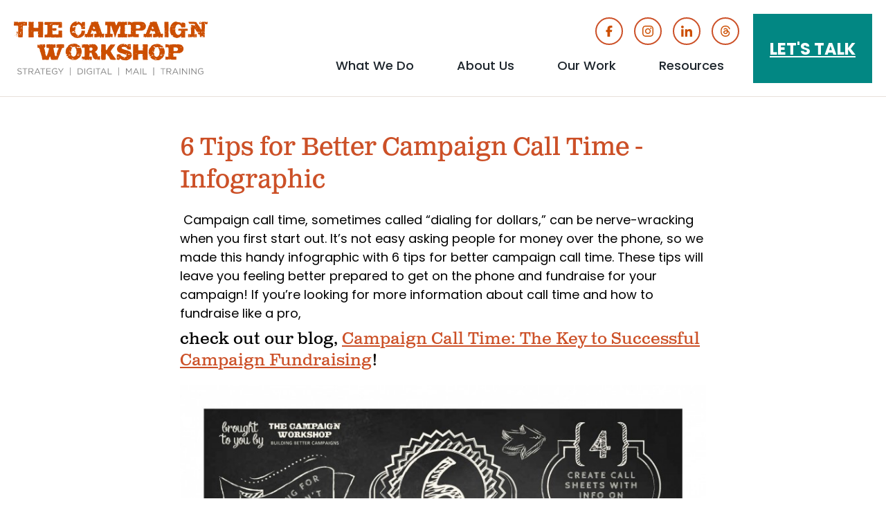

--- FILE ---
content_type: text/html; charset=UTF-8
request_url: https://www.thecampaignworkshop.com/infographic/call-time-tips
body_size: 5988
content:
<!DOCTYPE html>
<html lang="en" dir="ltr" prefix="og: https://ogp.me/ns#">
  <head>
    <meta charset="utf-8" />
<meta name="description" content="Campaign call time tips. It’s not easy asking people for money over the phone, so we made this handy infographic with 6 tips for a better call time." />
<link rel="canonical" href="https://www.thecampaignworkshop.com/infographic/call-time-tips" />
<meta property="og:type" content="website" />
<meta property="og:url" content="https://www.thecampaignworkshop.com/infographic/call-time-tips" />
<meta property="og:title" content="6 Tips for Better Campaign Call Time - Infographic" />
<meta property="og:image:url" content="https://www.thecampaignworkshop.com/themes/custom/tcw/images/og.jpg" />
<meta property="og:image:secure_url" content="https://www.thecampaignworkshop.com/themes/custom/tcw/images/og.jpg" />
<meta property="og:image:type" content="image/jpeg" />
<meta name="Generator" content="Drupal 11 (https://www.drupal.org)" />
<meta name="MobileOptimized" content="width" />
<meta name="HandheldFriendly" content="true" />
<meta name="viewport" content="width=device-width, initial-scale=1.0" />
<script type="application/ld+json">{
    "@context": "https://schema.org",
    "@graph": [
        {
            "@type": "WebPage",
            "@id": "https://www.thecampaignworkshop.com/infographic/call-time-tips",
            "isAccessibleForFree": "True",
            "inLanguage": "en"
        },
        {
            "@type": "WebSite",
            "@id": "https://www.thecampaignworkshop.com",
            "name": "The Campaign Workshop",
            "url": "https://www.thecampaignworkshop.com",
            "inLanguage": "en"
        }
    ]
}</script>
<link rel="icon" href="/sites/default/files/favicon.ico" type="image/vnd.microsoft.icon" />

    <title>Campaign Call Time | 6 Tips for Better Campaign Fundraising | TCW</title>
    <link rel="stylesheet" media="all" href="/sites/default/files/css/css_Skar_ofV-z72VBi3UEzP0eD3_kKCCd8ObBY-1gCeVh0.css?delta=0&amp;language=en&amp;theme=tcw&amp;include=eJw1jEEOgCAMBD-k8qYCFTWFGrZG8fUaibfZmWSDENCcJ_AQOmcGKDH-XTS-TSu7WI-dZKKNri6K1kyy3jygwTj3Hwunm7UYPkqinmSENVlL-tRyeOxqD6JbL8w" />
<link rel="stylesheet" media="all" href="/sites/default/files/css/css_3fBSv8p1UmrPWjWDCPYZQzunmjlewhHR3QQt63ZFtCY.css?delta=1&amp;language=en&amp;theme=tcw&amp;include=eJw1jEEOgCAMBD-k8qYCFTWFGrZG8fUaibfZmWSDENCcJ_AQOmcGKDH-XTS-TSu7WI-dZKKNri6K1kyy3jygwTj3Hwunm7UYPkqinmSENVlL-tRyeOxqD6JbL8w" />
<link rel="stylesheet" media="all" href="https://use.typekit.net/pzo3jke.css" />
<link rel="stylesheet" media="all" href="https://fonts.googleapis.com/css2?family=Poppins:ital,wght@0,400;0,500;0,600;0,700;1,400;1,500;1,600;1,700&amp;display=swap" />
<link rel="stylesheet" media="all" href="/sites/default/files/css/css_FaBOzdT4cwf0yIoNAb6NV3O9ejoxnpA_PwYMJJx5Hb8.css?delta=4&amp;language=en&amp;theme=tcw&amp;include=eJw1jEEOgCAMBD-k8qYCFTWFGrZG8fUaibfZmWSDENCcJ_AQOmcGKDH-XTS-TSu7WI-dZKKNri6K1kyy3jygwTj3Hwunm7UYPkqinmSENVlL-tRyeOxqD6JbL8w" />

    <script type="application/json" data-drupal-selector="drupal-settings-json">{"path":{"baseUrl":"\/","pathPrefix":"","currentPath":"node\/6565","currentPathIsAdmin":false,"isFront":false,"currentLanguage":"en"},"pluralDelimiter":"\u0003","suppressDeprecationErrors":true,"gtag":{"tagId":"G-VCHRZY9J8F","consentMode":false,"otherIds":["AW-1011703323"],"events":[],"additionalConfigInfo":[]},"ajaxPageState":{"libraries":"eJxdjkESwiAMRS-EciQmpClSU4IkHYunF-10oZvMe___RZBBtfsISg4PXkkVEunpRabRSaNBbQXOL3IzIEWRe6h5J_a_6pJIYgoGyadx_v0KC-xueWzUepioNkIwmsK8FbQsRX1iicAXxZarqdOuRuvxpOHTz1JG-qFzaJ1zSd_otkWtYm_s6lSG","theme":"tcw","theme_token":null},"ajaxTrustedUrl":[],"facebook_pixel":{"facebook_id":"124801881200747","events":[{"event":"ViewContent","data":"{\u0022content_name\u0022:\u00226 Tips for Better Campaign Call Time - Infographic \u0022,\u0022content_type\u0022:\u0022infographic\u0022,\u0022content_ids\u0022:[\u00226565\u0022]}"}],"fb_disable_advanced":false,"eu_cookie_compliance":false,"donottrack":true},"user":{"uid":0,"permissionsHash":"b9d443a60b75930f7fa1c0f821ca0fe1a074974bbc8140f299b20fe9f7e2cde4"}}</script>
<script src="/core/assets/vendor/jquery/jquery.min.js?v=4.0.0-rc.1"></script>
<script src="/modules/contrib/jquery_deprecated_functions/js/jquery.deprecated.functions.js?v=1.x"></script>
<script src="/sites/default/files/js/js_3Loqm2guSF42KLkRKhDk8sMsLNtEbXW8OeRUrX-Bpx4.js?scope=header&amp;delta=2&amp;language=en&amp;theme=tcw&amp;include=eJxdyEEOhCAMQNELMXIkUmqpaEMZKBm9vcaFibP5yfsJkKLqFmreSXx60bEqCwUD9nzl3xOssLv1O6gdYabaCMFoDmkUtKylexaNIJ-OLVfrzvD3LDskF77XMmKvaiccwzbs"></script>
<script src="/modules/contrib/google_tag/js/gtag.js?t7hg72"></script>
<script src="https://js.hsforms.net/forms/v2.js"></script>

    <meta name="google-site-verification" content="qTxpKyEMb5hFxkm3XjUYNuhJg0W3Wr92krUviO0FA1c" />
    <link rel="apple-touch-icon" sizes="180x180" href="/themes/custom/tcw/favicons/apple-touch-icon.png">
    <link rel="icon" type="image/png" sizes="32x32" href="/themes/custom/tcw/favicons/favicon-32x32.png">
    <link rel="icon" type="image/png" sizes="16x16" href="/themes/custom/tcw/favicons/favicon-16x16.png">
    <link rel="manifest" href="/themes/custom/tcw/favicons/site.webmanifest">
    <link rel="mask-icon" href="/themes/custom/tcw/favicons/safari-pinned-tab.svg" color="#000000">
    <link rel="shortcut icon" href="/themes/custom/tcw/favicons/favicon.ico">
    <meta name="msapplication-TileColor" content="#2d89ef">
    <meta name="msapplication-config" content="/themes/custom/tcw/favicons/browserconfig.xml">
    <meta name="theme-color" content="#ffffff">
  </head>
  <body class="type-node page-node-6565 not-front path-node page-node-type-infographic">
        <a href="#main-content" class="visually-hidden focusable skip-link">
      Skip to main content
    </a>
    <noscript><img src="https://www.facebook.com/tr?id=124801881200747&amp;ev=PageView&amp;noscript=1" alt="" height="1" width="1" /></noscript>
      <div class="dialog-off-canvas-main-canvas" data-off-canvas-main-canvas>
    <header id="site-header" class="site-header standard">
   		  <div class="page-header">
    <div class="region region-header">
  <figure class="block branding">
  <a class="site-logo" href="/" title=" Home" rel="home">
    <img class="logo white" src="/themes/custom/tcw/logo.svg" alt="Home" />
    <img class="logo orange" src="/themes/custom/tcw/logo-orange.svg" alt="Home" />
  </a>
</figure>
<nav role="navigation" aria-labelledby="block-header-social-menu" id="block-header-social" class="block block-menu header-social menu--menu-social navigation social-media-icons" aria-label="Social Media Icons Menu">
            
  <h2 class="visually-hidden" id="block-header-social-menu">Social Media Icons</h2>
  
      
              <ul class="menu">
                    <li class="menu-item">
        <a href="https://www.facebook.com/TheCampaignWorkshop" target="_blank" class="icon-facebook">Facebook</a>
              </li>
                <li class="menu-item">
        <a href="https://www.instagram.com/thecampaignworkshop/" target="_blank" class="icon-instagram">Instagram</a>
              </li>
                <li class="menu-item">
        <a href="https://www.linkedin.com/company/the-campaign-workshop?trk=top_nav_home" target="_blank" class="icon-linkedin">Linked In</a>
              </li>
                <li class="menu-item">
        <a href="https://www.threads.net/@thecampaignworkshop" target="_blank" class="icon-threads">Threads</a>
              </li>
        </ul>
  


  </nav>
<nav role="navigation" aria-labelledby="block-button-menu-menu" id="block-button-menu" class="block block-menu buttons-menu menu--buttons navigation" aria-label="Buttons Menu">
            
  <h2 class="visually-hidden" id="block-button-menu-menu">Buttons</h2>
  
              <ul class="menu">
                <li class="menu-item let-s-talk">
        <a href="/contact-us" class="button" data-drupal-link-system-path="node/6043">Let&#039;s Talk</a>
      </li>
        </ul>
  
 
  </nav>
<nav role="navigation" aria-labelledby="block-main-menu-menu" id="block-main-menu" class="block block-menu main-menu menu--main navigation" aria-label="Main Menu">
            
  <h2 class="visually-hidden" id="block-main-menu-menu">Main menu</h2>
  
                    <ul class="menu menu-level-1">
                                                <li class="menu-item what-we-do menu-item--expanded">
                      <a href="/what-we-do" target="_self" class="menu-item what-we-do menu-item--expanded" data-drupal-link-system-path="node/6927">What We Do</a>
                    <button aria-expanded="false" aria-haspopup="true" class="dropdown-control">
            <span class="button-controls icon-plus">
              <span class="visually-hidden">show submenu for "What We Do"</span>
            </span>
          </button>
                        <ul class="menu menu-level-2">
                                                <li class="menu-item digital-strategy">
          <a href="/what-we-do/digital-strategy" data-drupal-link-system-path="node/373">Digital Strategy</a>
        </li>
                                                  <li class="menu-item strategic-political-consulting">
          <a href="/what-we-do/strategic-political-consulting" data-drupal-link-system-path="node/368">Strategic Political Consulting</a>
        </li>
                                                  <li class="menu-item direct-mail">
          <a href="/what-we-do/direct-mail" data-drupal-link-system-path="node/6928">Direct Mail</a>
        </li>
                                                  <li class="menu-item campaign-and-advocacy-training">
          <a href="/what-we-do/trainings">Campaign and Advocacy Training</a>
        </li>
                                                  <li class="menu-item in-the-news">
          <a href="/news" target="_self" data-drupal-link-system-path="node/7060">In the News</a>
        </li>
              </ul>
  
        </li>
                                                  <li class="menu-item about-us menu-item--expanded">
                      <a href="/meet-our-team" target="_self" class="menu-item about-us menu-item--expanded" data-drupal-link-system-path="node/6944">About Us</a>
                    <button aria-expanded="false" aria-haspopup="true" class="dropdown-control">
            <span class="button-controls icon-plus">
              <span class="visually-hidden">show submenu for "About Us"</span>
            </span>
          </button>
                        <ul class="menu menu-level-2">
                                                <li class="menu-item meet-our-team">
          <a href="/meet-our-team" target="_self" data-drupal-link-system-path="node/6944">Meet Our Team</a>
        </li>
                                                  <li class="menu-item tcw-jobs">
          <a href="/jobs" data-drupal-link-system-path="node/6946">TCW Jobs</a>
        </li>
                                                  <li class="menu-item our-team-values">
          <a href="/about/values" data-drupal-link-system-path="node/6945">Our Team Values</a>
        </li>
              </ul>
  
        </li>
                                                  <li class="menu-item our-work menu-item--expanded">
                      <a href="/work/political-advertising-examples" target="_self" class="menu-item our-work menu-item--expanded" data-drupal-link-system-path="node/6949">Our Work</a>
                    <button aria-expanded="false" aria-haspopup="true" class="dropdown-control">
            <span class="button-controls icon-plus">
              <span class="visually-hidden">show submenu for "Our Work"</span>
            </span>
          </button>
                        <ul class="menu menu-level-2">
                                                <li class="menu-item demo-reel">
          <a href="/tcw/our-work/demo-reel" data-drupal-link-system-path="node/6330">Demo Reel</a>
        </li>
                                                  <li class="menu-item political-advertising-examples">
          <a href="/work/political-advertising-examples" title="Political advertising examples showcasing TCW&#039;s work with a wide variety of clients." data-drupal-link-system-path="node/6949">Political Advertising Examples</a>
        </li>
              </ul>
  
        </li>
                                                  <li class="menu-item resources menu-item--expanded">
                      <a href="/blog" class="menu-item resources menu-item--expanded" data-drupal-link-system-path="node/6466">Resources</a>
                    <button aria-expanded="false" aria-haspopup="true" class="dropdown-control">
            <span class="button-controls icon-plus">
              <span class="visually-hidden">show submenu for "Resources"</span>
            </span>
          </button>
                        <ul class="menu menu-level-2">
                                                <li class="menu-item the-campaign-workshop-blog">
          <a href="/blog" target="_self" data-drupal-link-system-path="node/6466">The Campaign Workshop Blog</a>
        </li>
                                                  <li class="menu-item advocacy-rfp-template">
          <a href="/advocacy-rfp-template" data-drupal-link-system-path="node/6600">Advocacy RFP Template</a>
        </li>
                                                  <li class="menu-item campaign-tools">
          <a href="/toolkits" target="_self" data-drupal-link-system-path="node/6964">Campaign Tools</a>
        </li>
                                                  <li class="menu-item ebooks">
          <a href="/ebooks" target="_self" data-drupal-link-system-path="node/6965">Ebooks</a>
        </li>
                                                  <li class="menu-item infographics">
          <a href="/infographics" target="_self" data-drupal-link-system-path="node/6506">Infographics</a>
        </li>
                                                  <li class="menu-item yard-sign-calculator">
          <a href="/yard-sign-calculator-learn-what-campaign-signs-cost" target="_self" title="yard sign calculator" data-drupal-link-system-path="node/5558">Yard Sign Calculator</a>
        </li>
                                                  <li class="menu-item videos">
          <a href="/videos" target="_self" data-drupal-link-system-path="node/6990">Videos</a>
        </li>
                                                  <li class="menu-item podcast">
          <a href="https://how-to-win-a-campaign.simplecast.com" target="_blank">Podcast</a>
        </li>
              </ul>
  
        </li>
                                                  <li class="menu-item let-s-talk">
          <a href="/contact-us" target="_self" class="talk" data-drupal-link-system-path="node/6043">Let&#039;s Talk</a>
        </li>
              </ul>
  
 
  </nav>
  <button id="menu-controls" class="menu-controls" aria-label="Main menu controls" aria-expanded="false">
    <span class="menu-controls-icon" aria-hidden="true"></span>
  </button>
</div>
		  </div>
</header>
<main id="main-content" class="main-content" role="main">
	  <div class="region region-controls">
    <div data-drupal-messages-fallback class="hidden"></div>

  </div>

	
    <div class="region region-content">
    <section id="block-tcw-tcw-system-main" class="block">
  
    
      

<article class="infographic node simple">
  <h1 class="page-title">6 Tips for Better Campaign Call Time - Infographic </h1>
  <section class="body">
  <p>&nbsp;Campaign call time, sometimes called “dialing for dollars,” can be nerve-wracking when you first start out. It’s not easy asking people for money over the phone, so we made this handy infographic with 6 tips for better campaign call time. These tips will leave you feeling better prepared to get on the phone and fundraise for your campaign! If you’re looking for more information about call time and how to fundraise like a pro,&nbsp;</p>
<h2>check out our blog, <a href="https://www.thecampaignworkshop.com/blog/political-campaign/campaign-fundraising" target="_blank">Campaign Call Time: The Key to Successful Campaign Fundraising</a>!</h2>
</section>
  <figure class="infographic">  <a href="/sites/default/files/images/infographics/6TipsForBetterCallTime-2.jpg"><img loading="lazy" src="/sites/default/files/styles/800/public/images/infographics/6TipsForBetterCallTime-2.jpg?itok=ncxB-ovi" width="800" height="803" alt="Infographic: 6 tips for better campaign call time" class="image-style-_00" />

</a>
</figure>
</article>
  </section>

  </div>

</main>
<footer id="site-footer" class="site-footer" role="contentinfo">
    <div class="footer-container top">
     
<div id="block-footer-logo" class="block footer-logo">
      
<div class="block-content block-content--type-logo block-content--96 block-content--view-mode-full">
  
  
  <div class="block-content__content">
    <figure class="image logo">
  <a href="/">  <img loading="lazy" width="64" height="64" src="/sites/default/files/images/logos/logo-grey.svg" alt="The Campaign Workshop" />

</a>
  </figure>
  </div>
</div>

  </div>
<nav role="navigation" aria-labelledby="block-footer-social-menu" id="block-footer-social" class="block block-menu footer-social menu--menu-social navigation social-media-icons" aria-label="Social Media Icons Menu">
            
  <h2 class="visually-hidden" id="block-footer-social-menu">social</h2>
  
      
              <ul class="menu">
                    <li class="menu-item">
        <a href="https://www.facebook.com/TheCampaignWorkshop" target="_blank" class="icon-facebook">Facebook</a>
              </li>
                <li class="menu-item">
        <a href="https://www.instagram.com/thecampaignworkshop/" target="_blank" class="icon-instagram">Instagram</a>
              </li>
                <li class="menu-item">
        <a href="https://www.linkedin.com/company/the-campaign-workshop?trk=top_nav_home" target="_blank" class="icon-linkedin">Linked In</a>
              </li>
                <li class="menu-item">
        <a href="https://www.threads.net/@thecampaignworkshop" target="_blank" class="icon-threads">Threads</a>
              </li>
        </ul>
  


  </nav>
<div id="block-footer-buttons" class="block footer-buttons">
  <h2 class="visually hidden">Footer Buttons</h2>
  
      <div class="icon-buttons">
  
<figure class="background-teal image icon">
  <a href="/blog">
      <img loading="lazy" src="/sites/default/files/images/icons/blog.png" width="400" height="400" alt="Blog - icon of a megaphone" />


    <figcaption>Blog</figcaption>
  </a>
</figure>
<figure class="background-orange image icon">
  <a href="https://how-to-win-a-campaign.simplecast.com/">
      <img loading="lazy" src="/sites/default/files/images/icons/podcast.png" width="400" height="400" alt="Podcast icon" />


    <figcaption>Podcast</figcaption>
  </a>
</figure>
<figure class="background-brown image icon">
  <a href="/ebooks">
      <img loading="lazy" src="/sites/default/files/images/icons/ebooks.png" width="400" height="400" alt="Image of E-Books" />


    <figcaption>E-Books</figcaption>
  </a>
</figure>
<figure class="background-yellow image icon">
  <a href="https://www.linkedin.com/company/the-campaign-workshop?trk=top_nav_home">
      <img loading="lazy" src="/sites/default/files/images/icons/in.png" width="400" height="400" alt="LinkedIn—The Campaign Workshop" />


    <figcaption>LinkedIn</figcaption>
  </a>
</figure></div>
  </div>
    <hr class="footer-divider">
  </div>

    <div class="footer-container middle">
    
<div id="block-footer-signup" class="block footer-signup">
  
        <h2 class="block-title">Subscribe</h2>
    <div class="embedded-hubspot-form">
      
    <script>
      hbspt.forms.create({
	      portalId: "278929",
	      formId: "81f3b848-b16a-45e4-86a9-d4518da2a671"
      });
    </script>
  </div>
  </div>
<nav role="navigation" aria-labelledby="block-partner-menu-menu" id="block-partner-menu" class="block block-menu menu--partners navigation partner-menu" aria-label="Partner Menu">
      
  <h2 id="block-partner-menu-menu">Partner Websites</h2>
  
              <ul class="menu">
                <li class="menu-item tcw-advocacy">
        <a href="https://tcwadvocacy.com/">TCW Advocacy</a>
      </li>
                <li class="menu-item tcw-printshop">
        <a href="https://tcwprintshop.com/">TCW Printshop</a>
      </li>
        </ul>
  
 
  </nav>
    <hr class="footer-divider">
  </div>

    <div class="footer-container bottom">
<div id="block-footer-copyright" class="block footer-copyright">
  
      <div class="body">
  <p style="text-align:center;">©2025 The Campaign Workshop</p>
<p style="text-align:center;"><a href="tel:2022238884">202-223-8884</a></p>
</div>
  </div></div>

</footer>
  </div>

        
    <script src="/sites/default/files/js/js_bunGDI_fxTW-GBKNC-sYGP53TqPdUHeJaCqPzmtcvcU.js?scope=footer&amp;delta=0&amp;language=en&amp;theme=tcw&amp;include=eJxdyEEOhCAMQNELMXIkUmqpaEMZKBm9vcaFibP5yfsJkKLqFmreSXx60bEqCwUD9nzl3xOssLv1O6gdYabaCMFoDmkUtKylexaNIJ-OLVfrzvD3LDskF77XMmKvaiccwzbs"></script>

    <!-- Start of HubSpot Embed Code -->
    <script type="text/javascript" id="hs-script-loader" async defer src="//js.hs-scripts.com/278929.js"></script>
    <!-- End of HubSpot Embed Code -->
  </body>
</html>

--- FILE ---
content_type: image/svg+xml
request_url: https://www.thecampaignworkshop.com/themes/custom/tcw/images/icons/threads-icon-dark-orange.svg
body_size: 435
content:
<?xml version="1.0" encoding="UTF-8"?>
<svg id="threads-icon" xmlns="http://www.w3.org/2000/svg" version="1.1" viewBox="0 0 64 64">
  <defs>
    <style>.cls-1 {fill:#cc4e00;}</style>
  </defs>
  <path class="cls-1" d="M46.457,29.287c.293.12.56.253.84.373,3.893,1.88,6.745,4.692,8.238,8.185,2.093,4.866,2.293,12.771-4.039,19.089-4.826,4.826-10.704,6.999-19.009,7.065h-.04c-9.358-.067-16.543-3.213-21.382-9.358-4.306-5.466-6.519-13.077-6.599-22.609v-.067c.067-9.531,2.28-17.143,6.585-22.609C15.89,3.213,23.089.067,32.447,0h.04c9.371.067,16.65,3.199,21.635,9.318,2.453,3.026,4.266,6.665,5.412,10.891l-5.386,1.44c-.946-3.439-2.373-6.372-4.292-8.718-3.893-4.772-9.731-7.225-17.396-7.278-7.598.067-13.344,2.506-17.09,7.252-3.493,4.439-5.306,10.864-5.372,19.089.067,8.225,1.88,14.65,5.372,19.103,3.733,4.746,9.491,7.185,17.09,7.252,6.852-.053,11.384-1.68,15.157-5.452,4.306-4.292,4.226-9.571,2.853-12.784-.813-1.893-2.28-3.466-4.252-4.652-.493,3.586-1.573,6.439-3.293,8.638-2.28,2.906-5.519,4.479-9.691,4.706-3.146.173-6.172-.587-8.518-2.133-2.773-1.84-4.399-4.639-4.572-7.905-.333-6.439,4.759-11.064,12.691-11.518,2.813-.16,5.452-.04,7.892.373-.32-1.973-.973-3.546-1.946-4.692-1.333-1.56-3.413-2.36-6.159-2.373h-.093c-2.213,0-5.199.613-7.105,3.506l-4.586-3.146c2.559-3.879,6.705-6.012,11.704-6.012h.107c8.345.053,13.317,5.266,13.824,14.357l-.027.027h.013ZM25.661,38.459c.173,3.346,3.786,4.906,7.278,4.706,3.413-.187,7.278-1.52,7.932-9.758-1.76-.387-3.706-.587-5.785-.587-.64,0-1.28.013-1.92.053-5.719.32-7.625,3.093-7.492,5.572l-.013.013h0Z"/>
</svg>

--- FILE ---
content_type: image/svg+xml
request_url: https://www.thecampaignworkshop.com/themes/custom/tcw/images/icons/facebook-f-icon-dark-orange.svg
body_size: -132
content:
<?xml version="1.0" encoding="UTF-8"?>
<svg id="facebook-f-icon" xmlns="http://www.w3.org/2000/svg" version="1.1" viewBox="0 0 64 64">
  <defs>
    <style>.cls-1 {fill:#cc4e00;}</style>
  </defs>
  <path class="cls-1" d="M22.019,37.412v26.588h14.5v-26.588h10.812l2.25-12.225h-13.062v-4.325c0-6.462,2.538-8.938,9.088-8.938,2.037,0,3.675.05,4.625.15V.988c-1.788-.488-6.163-.988-8.688-.988-13.362,0-19.525,6.312-19.525,19.925v5.263h-8.25v12.225h8.25Z"/>
</svg>

--- FILE ---
content_type: image/svg+xml
request_url: https://www.thecampaignworkshop.com/themes/custom/tcw/images/icons/icon-plus-dark-orange.svg
body_size: -168
content:
<?xml version="1.0" encoding="UTF-8"?>
<svg id="icon-plus" xmlns="http://www.w3.org/2000/svg" version="1.1" viewBox="0 0 64 64">
  <defs>
    <style>.cls-1 {fill:#cc4e00;}</style>
  </defs>
  <path class="cls-1" d="M36.923,4.923c0-2.723-2.2-4.923-4.923-4.923s-4.923,2.2-4.923,4.923v22.154H4.923c-2.723,0-4.923,2.2-4.923,4.923s2.2,4.923,4.923,4.923h22.154v22.154c0,2.723,2.2,4.923,4.923,4.923s4.923-2.2,4.923-4.923v-22.154h22.154c2.723,0,4.923-2.2,4.923-4.923s-2.2-4.923-4.923-4.923h-22.154V4.923Z"/>
</svg>